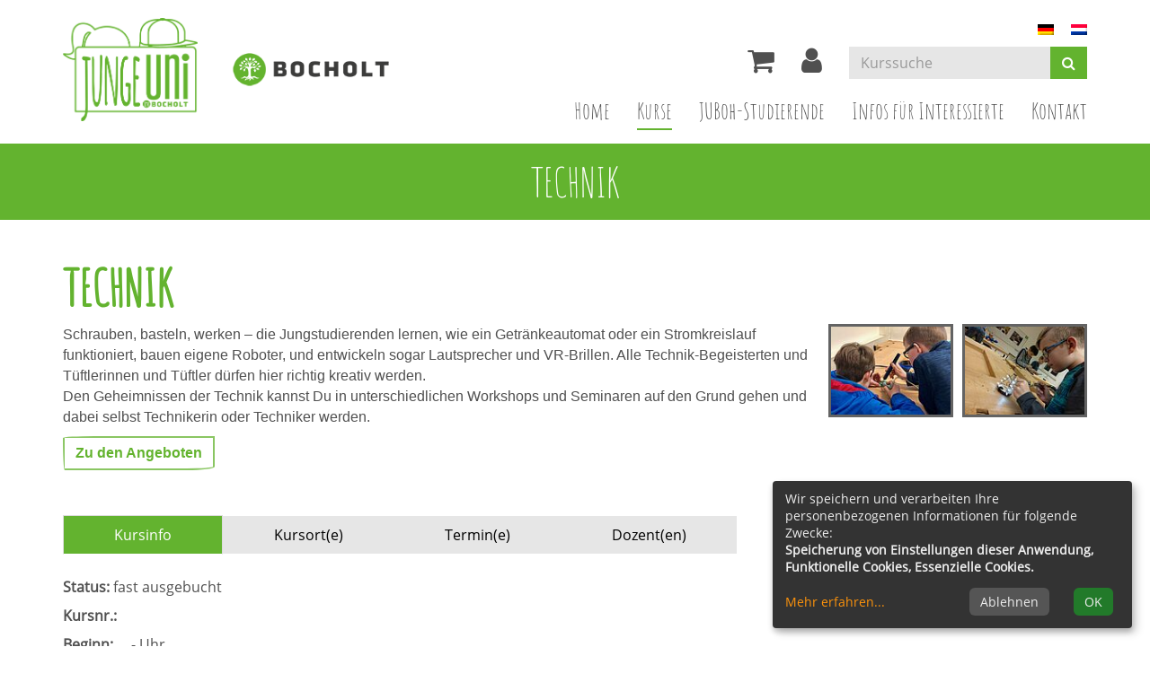

--- FILE ---
content_type: text/html; charset=utf-8
request_url: https://www.juboh.de/info/technik/kurs/Erfahrungsraum-Handwerksmuseum-Handwerkliche-Erkundungstour-1/SS24EX-620
body_size: 4893
content:
<!DOCTYPE html>
<html lang="de">
<head>

<meta charset="utf-8">
<!-- 
	This website is powered by TYPO3 - inspiring people to share!
	TYPO3 is a free open source Content Management Framework initially created by Kasper Skaarhoj and licensed under GNU/GPL.
	TYPO3 is copyright 1998-2026 of Kasper Skaarhoj. Extensions are copyright of their respective owners.
	Information and contribution at https://typo3.org/
-->


<link rel="shortcut icon" href="/typo3conf/ext/kubus_alster/Resources/Public/Icons/favicon.ico" type="image/png">
<title>Technik</title>
<meta http-equiv="x-ua-compatible" content="IE=edge" />
<meta name="generator" content="TYPO3 CMS" />
<meta name="viewport" content="width=device-width, initial-scale=1.0" />
<meta name="robots" content="index, follow" />
<meta name="author" content="Kubus Software GmbH" />
<meta name="keywords" content="Jungeuni, Bocholt, MINT, Kinderuni, Mathematik, Informatik, Technik, Naturwissenschaften, Makerspace, Kinder, Jugendliche, Lernen, Kinderkurse, Bildung, Computer, Exkursionen, Freizeitangebote, Borken, Euregio, forschen," />
<meta name="description" content="Wir bieten außerschulische Kurse und Exkursionen für Kinder und Jugendliche zwischen 6 und 18 Jahren in den Bereichen Mathematik, Informatik, Naturwissenschaften, Technik &amp; Co.." />
<meta property="og:type" content="website" />
<meta property="og:url" content="https://www.juboh.de/kurssuche/kurs" />
<meta name="twitter:card" content="summary" />


<link rel="stylesheet" type="text/css" href="/typo3temp/assets/compressed/merged-99fb4b6603d37ab7dbf999300184f601-3eb0ecb7a478b19542fc9c50915e18df.css?1768555858" media="all">




<script src="/typo3temp/assets/compressed/merged-f06c01b4155bfa40cdbe85ab1dd8478f-6a4d45dd1191a7e8bf135df2d6931588.js?1768555858"></script>



<link rel="canonical" href="https://www.juboh.de/kurssuche/kurs/SS24EX-620"/>

<link rel="alternate" hreflang="de" href="https://www.juboh.de/info/technik/kurs/Erfahrungsraum-Handwerksmuseum-Handwerkliche-Erkundungstour-1/SS24EX-620?cHash=3ccb73ca199890b5cb9aa77dd11ca0c4"/>
<link rel="alternate" hreflang="en-US" href="https://www.juboh.de/nl/cursussen/techniek/kurs/Erfahrungsraum-Handwerksmuseum-Handwerkliche-Erkundungstour-1/SS24EX-620?cHash=3ccb73ca199890b5cb9aa77dd11ca0c4"/>
<link rel="alternate" hreflang="x-default" href="https://www.juboh.de/info/technik/kurs/Erfahrungsraum-Handwerksmuseum-Handwerkliche-Erkundungstour-1/SS24EX-620?cHash=3ccb73ca199890b5cb9aa77dd11ca0c4"/>

</head>
<body>
 <header id="header">
	<div class="container">

	</div>
    <div class="container">
      <div id="logo" class="navbar-header">
        <div><a href="https://www.juboh.de/" aria-label="Zur Startseite"><img src="/fileadmin/user_upload/logo/logo.png" class="img-responsive uni-logo" alt="Logo Junge Uni Bocholt"></a></div><div><img src="/fileadmin/user_upload/logo/logo_stadt_bocholt.png" class="img-responsive stadt-logo" alt="Logo Stadt Bocholt"></div><a href="#content" class="skip-nav btn btn-warning">Hauptinhalt anspringen</a>
      </div>

      <div class="header-right clearfix">
	  	
			<ul id="language_menu" class="language-menu">
				
					<li class="lang-item active">
						
								<a href="/info/technik/kurs/Erfahrungsraum-Handwerksmuseum-Handwerkliche-Erkundungstour-1/SS24EX-620?cHash=3ccb73ca199890b5cb9aa77dd11ca0c4" hreflang="de" title="Deutsch">
									<span><img src="/typo3conf/ext/kubus_alster/Resources/Public/Images/de.png" width="18" height="12" alt="" />
									</span>
								</a>
							
					</li>
				
					<li class="lang-item">
						
								<a href="/nl/cursussen/techniek/kurs/Erfahrungsraum-Handwerksmuseum-Handwerkliche-Erkundungstour-1/SS24EX-620?cHash=3ccb73ca199890b5cb9aa77dd11ca0c4" hreflang="en-US" title="Niederländisch">
									<span><img src="/typo3conf/ext/kubus_alster/Resources/Public/Images/nl.png" width="18" height="12" alt="" />
									</span>
								</a>
							
					</li>
				
			</ul>
		
        <div id="header-functions" class="clearfix">
          <!-- ND146A-->
<div id="header-wk" class="pull-left header-icon">
  <div class="wk-menu">
    <a href="/warenkorb/kasse/bereich/4" aria-label="Ihr Warenkorb ist leer" title="Ihr Warenkorb ist leer"><i class="fa fa-shopping-cart fa-2x" aria-hidden="true"></i></a>  
  </div>
</div>
<!-- ND146E -->
          <div id="header-login" class="pull-left header-icon">
            <a href="https://www.juboh.de/fileadmin/kuferweb/kufertools/" title="Ihr Login" target="_blank"><i class="fa fa-user fa-2x" aria-hidden="true"></i></a>
          </div>
          <div id="header-search-xs" class="pull-left visible-xs visible-sm header-icon">
            <a href="https://www.juboh.de/index.php?id=15" title="kurssuche"><i class="fa fa-search fa-2x" aria-hidden="true"></i></a>
          </div>
          <div id="header-navbar-toogle" class="pull-left">
            <button type="button" class="navbar-toggle collapsed" data-toggle="collapse" data-target="#navigation" aria-label="Menü"><span class="sr-only">Toggle navigation</span><span class="icon-bar top-bar"></span><span class="icon-bar middle-bar"></span><span class="icon-bar bottom-bar"></span></button>
          </div>
          <div id="header-search" class="pull-left hidden-xs hidden-sm">
            <!-- B394A-->
<div id="kw-schnellsuche" class="clearfix">
<form action="https://www.juboh.de/index.php" method="get" class="navbar-form navbar-left" id="kw-fsearch-form">
  <div class="input-group">
    <input type="hidden" name="id" value="15">
    <input type="hidden" name="kathaupt" value="26;">
    <input type="hidden" name="suchesetzen" value="false;">
    <label for="kfs_stichwort_schlagwort_header" class="sr-only">Kurse suchen</label>
    <input name="kfs_stichwort_schlagwort" id="kfs_stichwort_schlagwort_header" type="text" class="form-control" placeholder="Kurssuche">
    <span class="input-group-btn"> 
      <button type="submit" class="btn btn-theme" aria-label="Suchen"><i class="fa fa-search"></i></button>
    </span>
  </div>  
</form>
</div>
<!-- B394E -->
          </div>

        </div>
      </div>
	   <nav id="navigation" class="collapse navbar-collapse">
          <ul class="nav navbar-nav navbar-right"><li><a href="/" title="Home">Home</a></li><li class="dropdown active"><a href="/programm" class="dropdown-toggle" data-toggle="dropdown" role="button" aria-haspopup="true" aria-expanded="false">Kurse <span class="sr-only">(aktiv)</span></a><ul class="dropdown-menu"><li><a href="/kurssuche" title="Kurssuche">Kurssuche</a></li><li><a href="/info/mathematik" title="Mathematik">Mathematik</a></li><li><a href="/info/informatik" title="Informatik">Informatik</a></li><li><a href="/info/naturwissenschaften" title="Naturwissenschaften">Naturwissenschaften</a></li><li class="active"><a href="/info/technik" title="Technik">Technik <span class="sr-only">(aktiv)</span></a></li><li><a href="/info/plus" title="+ (Plus)">+ (Plus)</a></li><li><a href="/info/maker-space" title="Maker Space">Maker Space</a></li><li><a href="/info/exkursionen" title="Exkursionen">Exkursionen</a></li><li><a href="/programm/aktuelles" title="Fotogalerie">Fotogalerie</a></li></ul></li><li><a href="/studierende" title="JUBoh-Studierende">JUBoh-Studierende</a></li><li class="dropdown"><a href="/infos-fuer-interessierte" class="dropdown-toggle" data-toggle="dropdown" role="button" aria-haspopup="true" aria-expanded="false">Infos für Interessierte</a><ul class="dropdown-menu"><li><a href="/infos-fuer-interessierte/das-sind-wir" title="Das sind wir!">Das sind wir!</a></li><li><a href="/infos-fuer-interessierte/partner-und-unterstuetzer" title="Partner und Unterstützer">Partner und Unterstützer</a></li><li><a href="/infos-fuer-interessierte/junge-uni-on-tour" title="JUNGE UNI on Tour">JUNGE UNI on Tour</a></li><li><a href="/infos-fuer-interessierte/schirmherrschaft" title="Schirmherrschaft">Schirmherrschaft</a></li><li><a href="/infos-fuer-interessierte/foerderverein" title="Förderverein">Förderverein</a></li><li><a href="/infos-fuer-interessierte/infos-fuer" title="Infos für Eltern">Infos für Eltern</a></li><li><a href="/infos-fuer-interessierte/infos-fuer-schulen" title="Infos für Schulen">Infos für Schulen</a></li><li><a href="/infos-fuer-interessierte/junge-uni-dozentin-oder-dozent-werden" title="JUNGE UNI Dozentin oder Dozent werden!">JUNGE UNI Dozentin oder Dozent werden!</a></li><li><a href="/infos-fuer-interessierte/unternehmen-als-partner" title="Unternehmen als Partner">Unternehmen als Partner</a></li></ul></li><li><a href="/kontakt" title="Kontakt">Kontakt</a></li></ul>
       </nav>
      <!-- H68A-->

<!-- H68E --><!-- B68A-->

<!-- B68E --><!-- B68A-->

<!-- B68E --><!-- B68A-->

<!-- B68E --><!-- B68A-->

<!-- B68E --><!-- B68A-->

<!-- B68E --><!-- B68A-->

<!-- B68E --><!-- B68A-->

<!-- B68E --><!-- B68A-->

<!-- B68E --><!-- B68A-->

<!-- B68E --><!-- B68A-->

<!-- B68E --><!-- B68A-->

<!-- B68E --><!-- B68A-->

<!-- B68E --><!-- B68A-->

<!-- B68E --><!-- B68A-->

<!-- B68E --><!-- B68A-->

<!-- B68E --><!-- B68A-->

<!-- B68E --><!-- B68A-->

<!-- B68E --><!-- B68A-->

<!-- B68E --><!-- B68A-->

<!-- B68E --><!-- B68A-->

<!-- B68E --><!-- B68A-->

<!-- B68E --><!-- B68A-->

<!-- B68E --><!-- B68A-->

<!-- B68E --><!-- B68A-->

<!-- B68E --><!-- B68A-->

<!-- B68E --><!-- B68A-->

<!-- B68E --><!-- B68A-->

<!-- B68E --><!-- B68A-->

<!-- B68E --><!-- F68A-->

<!-- F68E --><!-- H75A-->

<!-- H75E --><!-- B75A-->

<!-- B75E --><!-- B75A-->

<!-- B75E --><!-- B75A-->

<!-- B75E --><!-- B75A-->

<!-- B75E --><!-- B75A-->

<!-- B75E --><!-- B75A-->

<!-- B75E --><!-- B75A-->

<!-- B75E --><!-- B75A-->

<!-- B75E --><!-- B75A-->

<!-- B75E --><!-- B75A-->

<!-- B75E --><!-- B75A-->

<!-- B75E --><!-- B75A-->

<!-- B75E --><!-- B75A-->

<!-- B75E --><!-- B75A-->

<!-- B75E --><!-- B75A-->

<!-- B75E --><!-- B75A-->

<!-- B75E --><!-- B75A-->

<!-- B75E --><!-- B75A-->

<!-- B75E --><!-- B75A-->

<!-- B75E --><!-- B75A-->

<!-- B75E --><!-- B75A-->

<!-- B75E --><!-- B75A-->

<!-- B75E --><!-- B75A-->

<!-- B75E --><!-- B75A-->

<!-- B75E --><!-- B75A-->

<!-- B75E --><!-- B75A-->

<!-- B75E --><!-- B75A-->

<!-- B75E --><!-- B75A-->

<!-- B75E --><!-- F75A-->

<!-- F75E --><div class='hauptseite_clickpfad'><span class='clickpfad'>
<span class='clickadresse'> Kursangebote </span>
<span class='trennzeichen'> / </span><span class='clickadrbold'> </span>
</span></div>
<div class='hauptseite_ohnestatus'>
</div>


    </div>
  </header>
  
  
    <section id="sub-bar" aria-hidden="true">
      <div class="container">
        <div class="page-title">Technik</div>
      </div>
    </section>
  



  <main id="content">
    <div class="container">
      <!--TYPO3SEARCH_begin-->
    

            <div id="c149" class="frame frame-default frame-type-textpic frame-layout-0">
                
                
                    



                
                

    
        

    
        <header>
            

	
			<h1 class="">
				Technik
			</h1>
		



            



            



        </header>
    



    


                

    <div class="ce-textpic ce-right ce-intext">
        
            

    <div class="ce-gallery ce-border" data-ce-columns="2" data-ce-images="2">
        
        
            <div class="ce-row">
                
                    
                        <div class="ce-column">
                            

        
<figure class="image">
	
			
					<a href="/fileadmin/_processed_/7/0/csm_Freude_an_Technik__10__6a89738b6a.jpg" class="lightbox-link" rel="lightbox[149]">
						
<img class="image-embed-item" alt="Zu sehen sind zwei Jungen von hinten, die an einem Tisch an etwas arbeiten." src="/fileadmin/_processed_/7/0/csm_Freude_an_Technik__10__2eaafbe3cb.jpg" width="139" height="104" loading="lazy" />


					</a>
				
		
	
</figure>



    


                        </div>
                    
                
                    
                        <div class="ce-column">
                            

        
<figure class="image">
	
			
					<a href="/fileadmin/_processed_/5/e/csm_LED_Tannenbaum_Technik_83dcf05d4d.jpg" class="lightbox-link" rel="lightbox[149]">
						
<img class="image-embed-item" alt="Hier ist ein Junge seitlich zu sehen, der an einem LED Tannenbaum arbeitet." src="/fileadmin/_processed_/5/e/csm_LED_Tannenbaum_Technik_c6f68df827.jpg" width="139" height="104" loading="lazy" />


					</a>
				
		
	
</figure>



    


                        </div>
                    
                
            </div>
        
        
    </div>



        

        
                <div class="ce-bodytext">
                    
                    <p><span style="font-size:16px"><span style="font-family:Arial,Helvetica,sans-serif">Schrauben, basteln, werken – die Jungstudierenden lernen, wie ein Getränkeautomat oder ein Stromkreislauf funktioniert, bauen eigene Roboter, und entwickeln sogar Lautsprecher und VR-Brillen. Alle Technik-Begeisterten und Tüftlerinnen und Tüftler dürfen hier richtig kreativ werden.<br> Den Geheimnissen der Technik kannst Du in unterschiedlichen Workshops und Seminaren auf den Grund gehen und dabei selbst Technikerin oder Techniker werden.</span></span></p>
<p><span style="font-size:16px"><span style="font-family:Arial,Helvetica,sans-serif"><a href="/kurssuche" class="btn btn-outline-primary">Zu den Angeboten</a></span></span></p>
                </div>
            

        
    </div>


                
                    



                
                
                    



                
            </div>

        


    

            <div id="c378" class="frame frame-default frame-type-list frame-layout-0">
                
                
                    



                
                
                    

    



                
                

    
        <!-- H85A-->

<!-- H85E --><!-- H68A-->

<!-- H68E --><!-- B68A-->

<!-- B68E --><!-- B68A-->

<!-- B68E --><!-- B68A-->

<!-- B68E --><!-- B68A-->

<!-- B68E --><!-- B68A-->

<!-- B68E --><!-- B68A-->

<!-- B68E --><!-- B68A-->

<!-- B68E --><!-- B68A-->

<!-- B68E --><!-- B68A-->

<!-- B68E --><!-- B68A-->

<!-- B68E --><!-- B68A-->

<!-- B68E --><!-- B68A-->

<!-- B68E --><!-- B68A-->

<!-- B68E --><!-- B68A-->

<!-- B68E --><!-- B68A-->

<!-- B68E --><!-- B68A-->

<!-- B68E --><!-- B68A-->

<!-- B68E --><!-- B68A-->

<!-- B68E --><!-- B68A-->

<!-- B68E --><!-- B68A-->

<!-- B68E --><!-- B68A-->

<!-- B68E --><!-- B68A-->

<!-- B68E --><!-- B68A-->

<!-- B68E --><!-- B68A-->

<!-- B68E --><!-- B68A-->

<!-- B68E --><!-- B68A-->

<!-- B68E --><!-- B68A-->

<!-- B68E --><!-- B68A-->

<!-- B68E --><!-- F68A-->

<!-- F68E --><!-- H75A-->

<!-- H75E --><!-- B75A-->

<!-- B75E --><!-- B75A-->

<!-- B75E --><!-- B75A-->

<!-- B75E --><!-- B75A-->

<!-- B75E --><!-- B75A-->

<!-- B75E --><!-- B75A-->

<!-- B75E --><!-- B75A-->

<!-- B75E --><!-- B75A-->

<!-- B75E --><!-- B75A-->

<!-- B75E --><!-- B75A-->

<!-- B75E --><!-- B75A-->

<!-- B75E --><!-- B75A-->

<!-- B75E --><!-- B75A-->

<!-- B75E --><!-- B75A-->

<!-- B75E --><!-- B75A-->

<!-- B75E --><!-- B75A-->

<!-- B75E --><!-- B75A-->

<!-- B75E --><!-- B75A-->

<!-- B75E --><!-- B75A-->

<!-- B75E --><!-- B75A-->

<!-- B75E --><!-- B75A-->

<!-- B75E --><!-- B75A-->

<!-- B75E --><!-- B75A-->

<!-- B75E --><!-- B75A-->

<!-- B75E --><!-- B75A-->

<!-- B75E --><!-- B75A-->

<!-- B75E --><!-- B75A-->

<!-- B75E --><!-- B75A-->

<!-- B75E --><!-- F75A-->

<!-- F75E --><div class='hauptseite_clickpfad'><span class='clickpfad'>
   <span class='clickadresse'>Kursangebote </span>
<span class="trennzeichen"> / </span><span class="clickadrbold">Kursdetails</span></span></div>
<div class='hauptseite'>
 <div class='hauptseite_kurse'>
<!-- H13A-->
<div class="kw-kursdetails">
      <div class="kw-container">

<!-- H13E -->
<h2></h2>
<div class="kw-kurs-container"> 
   <div class="row">
       <div class="col-md-8 col-sm-12">
             <ul class="nav nav-tabs nav-justified" role="tablist">
                <li class="active"><a href="/info/technik/kurs/SS24EX-620?L=0&amp;reiter=details#kurs" id="kursinfo-tab" role="tab" data-toggle="tab" aria-controls="kurs">Kursinfo</a></li>
                <li><a href="/info/technik/kurs/SS24EX-620?L=0&amp;reiter=ort#kursort" id="kursort-tab" role="tab" data-toggle="tab" aria-controls="kursort">Kursort(e)</a></li>
               	<li><a href="/info/technik/kurs/SS24EX-620?L=0&amp;reiter=zeit#termine" id="termine-tab" role="tab" data-toggle="tab" aria-controls="termine">Termin(e)</a></li>
	              <li><a href="/info/technik/kurs/SS24EX-620?L=0&amp;reiter=dozent#dozent" id="dozenten-tab" role="tab" data-toggle="tab" aria-controls="dozent">Dozent(en)</a></li>
	              </ul>
    
              <div class="tab-content">
         
                <div class="tab-pane active" role="tabpanel" aria-labelledby="kursinfo-tab" id="kurs"> 
                  <p><strong>Status:</strong>  <span class="kw_ampel status3">fast ausgebucht</span> </p>
                    <p><strong>Kursnr.:</strong> </p>
                    <p><strong>Beginn:</strong> , ,  -  Uhr </p>  
                    <p><strong>Dauer:</strong> 0 Termin(e)</p>
                    <p><strong>Kursort:</strong> </p>
                    <p><strong>Gebühr:</strong> 0,00 &euro;  </p>
                </div>
         
                <div class="tab-pane" role="tabpanel" aria-labelledby="kursort-tab" id="kursort">
		                <!-- ND179A-->

Zu diesem Kurs sind keine Orte verfügbar.

<!-- ND179E -->
                </div>
  
                <div class="tab-pane" role="tabpanel" aria-labelledby="termine-tab" id="termine">
   	  	            <div style='clear: left;'></div> <div class='hauptseite_kurse'>
<!-- ND14A-->

<p>Für diesen Kurs sind keine Termine vorhanden.</p>
<!-- ND14E -->
 </div>


                </div>

                <div class="tab-pane" role="tabpanel" aria-labelledby="dozenten-tab" id="dozent">
		              <!-- ND178A-->

<p>Zu diesem Kurs sind keine Informationen über Dozenten verfügbar.</p>

<!-- ND178E -->
                </div>
                
                <div class="tab-pane" role="tabpanel" aria-labelledby="fotos-tab" id="fotos">
                  
              
                  <ul class="kw-kfotos">
                    </ul>
                  <br>
            
                </div>
      
              
         
             </div>
       </div>
     
       <div class="col-lg-3 col-lg-offset-1 col-md-4 col-sm-12">
          
       <div class="text-right kw-buttonleiste">    

            
            
             
               
                 
                   
                    <a href="/info/technik/kurs/SS24EX-620" aria-label="Kurs in den Warenkorb legen" class="btn btn-theme btn-block" rel="nofollow">
                      In den Warenkorb
                    </a>
                   
                  
                
              	  
             
         
           </div>
        </div>
      
    </div>


    <br />
    <br />
    
</div>


<!---->
<!-- B13E -->
<!-- F13A --> 
  </div>   
</div>

<!-- F13E -->
 </div>

</div><!-- F85A-->

<!-- F85E -->
    


                
                    



                
                
                    



                
            </div>

        

<!--TYPO3SEARCH_end-->
    </div>
  </main>

<section id="sub-content" aria-label="Kontakt und Rechtliches">
    <div class="container">
        <div id="foot-content">
            <div class="row"><div class="col-md-4">
    

            <div id="c103" class="frame frame-default frame-type-text frame-layout-0">
                
                
                    



                
                
                    

    



                
                

    <p><strong>JUNGE UNI in Bocholt im LernWerk</strong><br> Industriestr. 1 | 46395 Bocholt<br> Tel.: 02871/953 2100<br> Fax: 02871/25 22 49<br> E-Mail: <a href="mailto:">juboh@bocholt.de</a>&nbsp;</p>


                
                    



                
                
                    



                
            </div>

        

</div><div class="col-md-4">
    

            <div id="c9" class="frame frame-default frame-type-text frame-layout-0">
                
                
                    



                
                
                    

    



                
                

    <p><strong>Unsere Sprechzeiten</strong></p>
<p>Montags bis Freitags von 08:00 bis 12:00 Uhr<br> (telefonisch + nach Vereinbarung)</p>
<p>&nbsp;</p>


                
                    



                
                
                    



                
            </div>

        

</div><div class="col-md-4"><ul class="footer-navigation"><li><a href="/meta-navigation/impressum">Impressum</a></li><li><a href="/agb">AGB (Stand 21.08.2023)</a></li><li><a href="/meta-navigation/sitemap">Sitemap</a></li><li class="last no-item"><a href="/datenschutz">Datenschutzerklärung</a></li><li class="cookie-menu last"><a class="button" onclick="return klaro.show();">Cookie Einstellungen</a></li></ul></div></div>
        </div>
    </div>
</section>

<footer>
    <div class="container">
        <div class="footer-content row">
            <div class="col-md-6 col-sm-6">
                <div class="footer-text-left">                   
                        <span class="copyright">&copy;
                            2026 JUNGE UNI in Bocholt
						</span>                    
                </div>
            </div>
            <div class="col-md-6 col-sm-6">
                <div class="footer-text-right">
                    <a href="http://www.kufer.de/" title="Kubus Software GmbH" target="_blank">
                        <img src="/typo3conf/ext/kubus_alster/Resources/Public/Images/kuferlogo.png" alt="Kubus Software GmbH" class="footer-logo" />
                    </a>
                </div>
            </div>
        </div>
    </div>
</footer>

<a href="#" class="scrollToTop" title="zum Seitenanfang" aria-label="zum Seitenanfang">
    <i class="fa fa-angle-up fa-2x" aria-hidden="true"></i>
</a>

<script src="/typo3temp/assets/compressed/merged-f1476317e6c1149f5e22de2ec7d50bd1-42b6cdfc52270c01be010a5cdd556a2c.js?1768555858"></script>



</body>
</html>